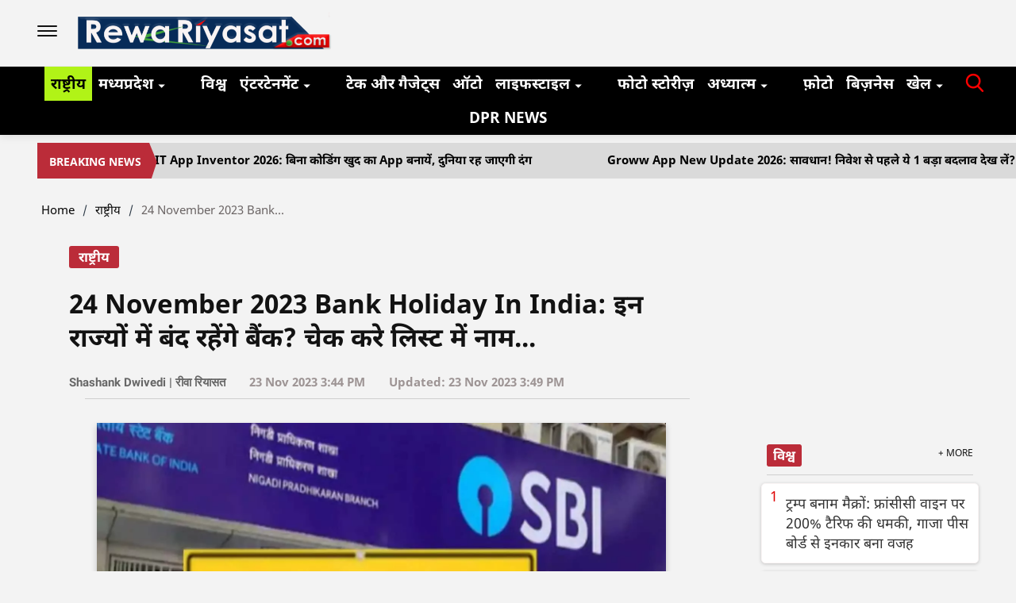

--- FILE ---
content_type: application/javascript; charset=utf-8
request_url: https://fundingchoicesmessages.google.com/f/AGSKWxU0umZ7KOjTshWIROuAe-WUVE7TqP1NcgRTjuFsdxYLoo8CTevhrbWm61pn0NGrAof5hwZZVNCSiRqk4hXNBknPhCdtyfTB4BYsmyEuSaj8pc14i9RAYr24x3E_YZIY58sjccn6Rzbyo6moML8Rd2RVX_L507cXvXginjgrvXZFSYq3qqOPDijqKDGD/_/ads~adsize~/adspot.-468x80/=adcode&/ads.bundle.
body_size: -1293
content:
window['eae39bf9-6e9b-4b71-a18a-fd32ca546ab3'] = true;